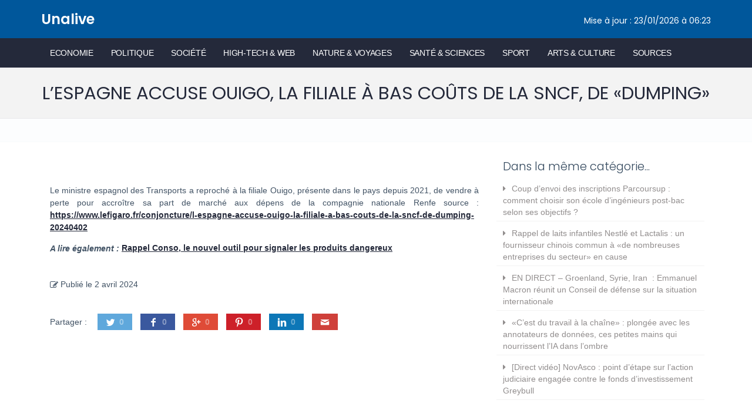

--- FILE ---
content_type: text/html; charset=UTF-8
request_url: https://www.unalive.fr/lespagne-accuse-ouigo-la-filiale-a-bas-couts-de-la-sncf-de-dumping/
body_size: 6652
content:
<!DOCTYPE html>
<html lang="fr-FR" >
<head>
<meta charset="UTF-8">
<meta name="viewport" content="width=device-width, initial-scale=1.0" />
<meta name="HandheldFriendly" content="true" />
<meta name="author" content="unalive" />
<link rel="profile" href="http://gmpg.org/xfn/11" />
<link href='//fonts.googleapis.com/css?family=Poppins:300,400,500,600,700' rel='stylesheet' type='text/css' />
<script src="//use.fontawesome.com/c8f466bdc4.js"></script>
<title>L’Espagne accuse Ouigo, la filiale à bas coûts de la SNCF, de «dumping» - Unalive</title>
<meta name="dc.title" content="L’Espagne accuse Ouigo, la filiale à bas coûts de la SNCF, de «dumping» - Unalive">
<meta name="dc.description" content="Le ministre espagnol des Transports a reproché à la filiale Ouigo, présente dans le pays depuis 2021, de vendre à perte pour accroître sa part de marché aux dépens de la compagnie nationale Renfe ...">
<meta name="dc.relation" content="https://www.unalive.fr/lespagne-accuse-ouigo-la-filiale-a-bas-couts-de-la-sncf-de-dumping/">
<meta name="dc.source" content="https://www.unalive.fr/">
<meta name="dc.language" content="fr_FR">
<meta name="description" content="Le ministre espagnol des Transports a reproché à la filiale Ouigo, présente dans le pays depuis 2021, de vendre à perte pour accroître sa part de marché aux dépens de la compagnie nationale Renfe ...">
<meta name="robots" content="index, follow, max-snippet:-1, max-image-preview:large, max-video-preview:-1">
<link rel="canonical" href="https://www.unalive.fr/lespagne-accuse-ouigo-la-filiale-a-bas-couts-de-la-sncf-de-dumping/">
<meta property="og:url" content="https://www.unalive.fr/lespagne-accuse-ouigo-la-filiale-a-bas-couts-de-la-sncf-de-dumping/">
<meta property="og:site_name" content="Unalive">
<meta property="og:locale" content="fr_FR">
<meta property="og:type" content="article">
<meta property="og:title" content="L’Espagne accuse Ouigo, la filiale à bas coûts de la SNCF, de «dumping» - Unalive">
<meta property="og:description" content="Le ministre espagnol des Transports a reproché à la filiale Ouigo, présente dans le pays depuis 2021, de vendre à perte pour accroître sa part de marché aux dépens de la compagnie nationale Renfe ...">
<meta property="fb:pages" content="">
<meta name="twitter:card" content="summary">
<meta name="twitter:title" content="L’Espagne accuse Ouigo, la filiale à bas coûts de la SNCF, de «dumping» - Unalive">
<meta name="twitter:description" content="Le ministre espagnol des Transports a reproché à la filiale Ouigo, présente dans le pays depuis 2021, de vendre à perte pour accroître sa part de marché aux dépens de la compagnie nationale Renfe ...">
<link rel="alternate" title="oEmbed (JSON)" type="application/json+oembed" href="https://www.unalive.fr/wp-json/oembed/1.0/embed?url=https%3A%2F%2Fwww.unalive.fr%2Flespagne-accuse-ouigo-la-filiale-a-bas-couts-de-la-sncf-de-dumping%2F" />
<link rel="alternate" title="oEmbed (XML)" type="text/xml+oembed" href="https://www.unalive.fr/wp-json/oembed/1.0/embed?url=https%3A%2F%2Fwww.unalive.fr%2Flespagne-accuse-ouigo-la-filiale-a-bas-couts-de-la-sncf-de-dumping%2F&#038;format=xml" />
<style id='wp-img-auto-sizes-contain-inline-css' type='text/css'>
img:is([sizes=auto i],[sizes^="auto," i]){contain-intrinsic-size:3000px 1500px}
/*# sourceURL=wp-img-auto-sizes-contain-inline-css */
</style>
<style id='wp-block-library-inline-css' type='text/css'>
:root{--wp-block-synced-color:#7a00df;--wp-block-synced-color--rgb:122,0,223;--wp-bound-block-color:var(--wp-block-synced-color);--wp-editor-canvas-background:#ddd;--wp-admin-theme-color:#007cba;--wp-admin-theme-color--rgb:0,124,186;--wp-admin-theme-color-darker-10:#006ba1;--wp-admin-theme-color-darker-10--rgb:0,107,160.5;--wp-admin-theme-color-darker-20:#005a87;--wp-admin-theme-color-darker-20--rgb:0,90,135;--wp-admin-border-width-focus:2px}@media (min-resolution:192dpi){:root{--wp-admin-border-width-focus:1.5px}}.wp-element-button{cursor:pointer}:root .has-very-light-gray-background-color{background-color:#eee}:root .has-very-dark-gray-background-color{background-color:#313131}:root .has-very-light-gray-color{color:#eee}:root .has-very-dark-gray-color{color:#313131}:root .has-vivid-green-cyan-to-vivid-cyan-blue-gradient-background{background:linear-gradient(135deg,#00d084,#0693e3)}:root .has-purple-crush-gradient-background{background:linear-gradient(135deg,#34e2e4,#4721fb 50%,#ab1dfe)}:root .has-hazy-dawn-gradient-background{background:linear-gradient(135deg,#faaca8,#dad0ec)}:root .has-subdued-olive-gradient-background{background:linear-gradient(135deg,#fafae1,#67a671)}:root .has-atomic-cream-gradient-background{background:linear-gradient(135deg,#fdd79a,#004a59)}:root .has-nightshade-gradient-background{background:linear-gradient(135deg,#330968,#31cdcf)}:root .has-midnight-gradient-background{background:linear-gradient(135deg,#020381,#2874fc)}:root{--wp--preset--font-size--normal:16px;--wp--preset--font-size--huge:42px}.has-regular-font-size{font-size:1em}.has-larger-font-size{font-size:2.625em}.has-normal-font-size{font-size:var(--wp--preset--font-size--normal)}.has-huge-font-size{font-size:var(--wp--preset--font-size--huge)}.has-text-align-center{text-align:center}.has-text-align-left{text-align:left}.has-text-align-right{text-align:right}.has-fit-text{white-space:nowrap!important}#end-resizable-editor-section{display:none}.aligncenter{clear:both}.items-justified-left{justify-content:flex-start}.items-justified-center{justify-content:center}.items-justified-right{justify-content:flex-end}.items-justified-space-between{justify-content:space-between}.screen-reader-text{border:0;clip-path:inset(50%);height:1px;margin:-1px;overflow:hidden;padding:0;position:absolute;width:1px;word-wrap:normal!important}.screen-reader-text:focus{background-color:#ddd;clip-path:none;color:#444;display:block;font-size:1em;height:auto;left:5px;line-height:normal;padding:15px 23px 14px;text-decoration:none;top:5px;width:auto;z-index:100000}html :where(.has-border-color){border-style:solid}html :where([style*=border-top-color]){border-top-style:solid}html :where([style*=border-right-color]){border-right-style:solid}html :where([style*=border-bottom-color]){border-bottom-style:solid}html :where([style*=border-left-color]){border-left-style:solid}html :where([style*=border-width]){border-style:solid}html :where([style*=border-top-width]){border-top-style:solid}html :where([style*=border-right-width]){border-right-style:solid}html :where([style*=border-bottom-width]){border-bottom-style:solid}html :where([style*=border-left-width]){border-left-style:solid}html :where(img[class*=wp-image-]){height:auto;max-width:100%}:where(figure){margin:0 0 1em}html :where(.is-position-sticky){--wp-admin--admin-bar--position-offset:var(--wp-admin--admin-bar--height,0px)}@media screen and (max-width:600px){html :where(.is-position-sticky){--wp-admin--admin-bar--position-offset:0px}}
/*# sourceURL=wp-block-library-inline-css */
</style><style id='global-styles-inline-css' type='text/css'>
:root{--wp--preset--aspect-ratio--square: 1;--wp--preset--aspect-ratio--4-3: 4/3;--wp--preset--aspect-ratio--3-4: 3/4;--wp--preset--aspect-ratio--3-2: 3/2;--wp--preset--aspect-ratio--2-3: 2/3;--wp--preset--aspect-ratio--16-9: 16/9;--wp--preset--aspect-ratio--9-16: 9/16;--wp--preset--color--black: #000000;--wp--preset--color--cyan-bluish-gray: #abb8c3;--wp--preset--color--white: #ffffff;--wp--preset--color--pale-pink: #f78da7;--wp--preset--color--vivid-red: #cf2e2e;--wp--preset--color--luminous-vivid-orange: #ff6900;--wp--preset--color--luminous-vivid-amber: #fcb900;--wp--preset--color--light-green-cyan: #7bdcb5;--wp--preset--color--vivid-green-cyan: #00d084;--wp--preset--color--pale-cyan-blue: #8ed1fc;--wp--preset--color--vivid-cyan-blue: #0693e3;--wp--preset--color--vivid-purple: #9b51e0;--wp--preset--gradient--vivid-cyan-blue-to-vivid-purple: linear-gradient(135deg,rgb(6,147,227) 0%,rgb(155,81,224) 100%);--wp--preset--gradient--light-green-cyan-to-vivid-green-cyan: linear-gradient(135deg,rgb(122,220,180) 0%,rgb(0,208,130) 100%);--wp--preset--gradient--luminous-vivid-amber-to-luminous-vivid-orange: linear-gradient(135deg,rgb(252,185,0) 0%,rgb(255,105,0) 100%);--wp--preset--gradient--luminous-vivid-orange-to-vivid-red: linear-gradient(135deg,rgb(255,105,0) 0%,rgb(207,46,46) 100%);--wp--preset--gradient--very-light-gray-to-cyan-bluish-gray: linear-gradient(135deg,rgb(238,238,238) 0%,rgb(169,184,195) 100%);--wp--preset--gradient--cool-to-warm-spectrum: linear-gradient(135deg,rgb(74,234,220) 0%,rgb(151,120,209) 20%,rgb(207,42,186) 40%,rgb(238,44,130) 60%,rgb(251,105,98) 80%,rgb(254,248,76) 100%);--wp--preset--gradient--blush-light-purple: linear-gradient(135deg,rgb(255,206,236) 0%,rgb(152,150,240) 100%);--wp--preset--gradient--blush-bordeaux: linear-gradient(135deg,rgb(254,205,165) 0%,rgb(254,45,45) 50%,rgb(107,0,62) 100%);--wp--preset--gradient--luminous-dusk: linear-gradient(135deg,rgb(255,203,112) 0%,rgb(199,81,192) 50%,rgb(65,88,208) 100%);--wp--preset--gradient--pale-ocean: linear-gradient(135deg,rgb(255,245,203) 0%,rgb(182,227,212) 50%,rgb(51,167,181) 100%);--wp--preset--gradient--electric-grass: linear-gradient(135deg,rgb(202,248,128) 0%,rgb(113,206,126) 100%);--wp--preset--gradient--midnight: linear-gradient(135deg,rgb(2,3,129) 0%,rgb(40,116,252) 100%);--wp--preset--font-size--small: 13px;--wp--preset--font-size--medium: 20px;--wp--preset--font-size--large: 36px;--wp--preset--font-size--x-large: 42px;--wp--preset--spacing--20: 0.44rem;--wp--preset--spacing--30: 0.67rem;--wp--preset--spacing--40: 1rem;--wp--preset--spacing--50: 1.5rem;--wp--preset--spacing--60: 2.25rem;--wp--preset--spacing--70: 3.38rem;--wp--preset--spacing--80: 5.06rem;--wp--preset--shadow--natural: 6px 6px 9px rgba(0, 0, 0, 0.2);--wp--preset--shadow--deep: 12px 12px 50px rgba(0, 0, 0, 0.4);--wp--preset--shadow--sharp: 6px 6px 0px rgba(0, 0, 0, 0.2);--wp--preset--shadow--outlined: 6px 6px 0px -3px rgb(255, 255, 255), 6px 6px rgb(0, 0, 0);--wp--preset--shadow--crisp: 6px 6px 0px rgb(0, 0, 0);}:where(.is-layout-flex){gap: 0.5em;}:where(.is-layout-grid){gap: 0.5em;}body .is-layout-flex{display: flex;}.is-layout-flex{flex-wrap: wrap;align-items: center;}.is-layout-flex > :is(*, div){margin: 0;}body .is-layout-grid{display: grid;}.is-layout-grid > :is(*, div){margin: 0;}:where(.wp-block-columns.is-layout-flex){gap: 2em;}:where(.wp-block-columns.is-layout-grid){gap: 2em;}:where(.wp-block-post-template.is-layout-flex){gap: 1.25em;}:where(.wp-block-post-template.is-layout-grid){gap: 1.25em;}.has-black-color{color: var(--wp--preset--color--black) !important;}.has-cyan-bluish-gray-color{color: var(--wp--preset--color--cyan-bluish-gray) !important;}.has-white-color{color: var(--wp--preset--color--white) !important;}.has-pale-pink-color{color: var(--wp--preset--color--pale-pink) !important;}.has-vivid-red-color{color: var(--wp--preset--color--vivid-red) !important;}.has-luminous-vivid-orange-color{color: var(--wp--preset--color--luminous-vivid-orange) !important;}.has-luminous-vivid-amber-color{color: var(--wp--preset--color--luminous-vivid-amber) !important;}.has-light-green-cyan-color{color: var(--wp--preset--color--light-green-cyan) !important;}.has-vivid-green-cyan-color{color: var(--wp--preset--color--vivid-green-cyan) !important;}.has-pale-cyan-blue-color{color: var(--wp--preset--color--pale-cyan-blue) !important;}.has-vivid-cyan-blue-color{color: var(--wp--preset--color--vivid-cyan-blue) !important;}.has-vivid-purple-color{color: var(--wp--preset--color--vivid-purple) !important;}.has-black-background-color{background-color: var(--wp--preset--color--black) !important;}.has-cyan-bluish-gray-background-color{background-color: var(--wp--preset--color--cyan-bluish-gray) !important;}.has-white-background-color{background-color: var(--wp--preset--color--white) !important;}.has-pale-pink-background-color{background-color: var(--wp--preset--color--pale-pink) !important;}.has-vivid-red-background-color{background-color: var(--wp--preset--color--vivid-red) !important;}.has-luminous-vivid-orange-background-color{background-color: var(--wp--preset--color--luminous-vivid-orange) !important;}.has-luminous-vivid-amber-background-color{background-color: var(--wp--preset--color--luminous-vivid-amber) !important;}.has-light-green-cyan-background-color{background-color: var(--wp--preset--color--light-green-cyan) !important;}.has-vivid-green-cyan-background-color{background-color: var(--wp--preset--color--vivid-green-cyan) !important;}.has-pale-cyan-blue-background-color{background-color: var(--wp--preset--color--pale-cyan-blue) !important;}.has-vivid-cyan-blue-background-color{background-color: var(--wp--preset--color--vivid-cyan-blue) !important;}.has-vivid-purple-background-color{background-color: var(--wp--preset--color--vivid-purple) !important;}.has-black-border-color{border-color: var(--wp--preset--color--black) !important;}.has-cyan-bluish-gray-border-color{border-color: var(--wp--preset--color--cyan-bluish-gray) !important;}.has-white-border-color{border-color: var(--wp--preset--color--white) !important;}.has-pale-pink-border-color{border-color: var(--wp--preset--color--pale-pink) !important;}.has-vivid-red-border-color{border-color: var(--wp--preset--color--vivid-red) !important;}.has-luminous-vivid-orange-border-color{border-color: var(--wp--preset--color--luminous-vivid-orange) !important;}.has-luminous-vivid-amber-border-color{border-color: var(--wp--preset--color--luminous-vivid-amber) !important;}.has-light-green-cyan-border-color{border-color: var(--wp--preset--color--light-green-cyan) !important;}.has-vivid-green-cyan-border-color{border-color: var(--wp--preset--color--vivid-green-cyan) !important;}.has-pale-cyan-blue-border-color{border-color: var(--wp--preset--color--pale-cyan-blue) !important;}.has-vivid-cyan-blue-border-color{border-color: var(--wp--preset--color--vivid-cyan-blue) !important;}.has-vivid-purple-border-color{border-color: var(--wp--preset--color--vivid-purple) !important;}.has-vivid-cyan-blue-to-vivid-purple-gradient-background{background: var(--wp--preset--gradient--vivid-cyan-blue-to-vivid-purple) !important;}.has-light-green-cyan-to-vivid-green-cyan-gradient-background{background: var(--wp--preset--gradient--light-green-cyan-to-vivid-green-cyan) !important;}.has-luminous-vivid-amber-to-luminous-vivid-orange-gradient-background{background: var(--wp--preset--gradient--luminous-vivid-amber-to-luminous-vivid-orange) !important;}.has-luminous-vivid-orange-to-vivid-red-gradient-background{background: var(--wp--preset--gradient--luminous-vivid-orange-to-vivid-red) !important;}.has-very-light-gray-to-cyan-bluish-gray-gradient-background{background: var(--wp--preset--gradient--very-light-gray-to-cyan-bluish-gray) !important;}.has-cool-to-warm-spectrum-gradient-background{background: var(--wp--preset--gradient--cool-to-warm-spectrum) !important;}.has-blush-light-purple-gradient-background{background: var(--wp--preset--gradient--blush-light-purple) !important;}.has-blush-bordeaux-gradient-background{background: var(--wp--preset--gradient--blush-bordeaux) !important;}.has-luminous-dusk-gradient-background{background: var(--wp--preset--gradient--luminous-dusk) !important;}.has-pale-ocean-gradient-background{background: var(--wp--preset--gradient--pale-ocean) !important;}.has-electric-grass-gradient-background{background: var(--wp--preset--gradient--electric-grass) !important;}.has-midnight-gradient-background{background: var(--wp--preset--gradient--midnight) !important;}.has-small-font-size{font-size: var(--wp--preset--font-size--small) !important;}.has-medium-font-size{font-size: var(--wp--preset--font-size--medium) !important;}.has-large-font-size{font-size: var(--wp--preset--font-size--large) !important;}.has-x-large-font-size{font-size: var(--wp--preset--font-size--x-large) !important;}
/*# sourceURL=global-styles-inline-css */
</style>
<style id='classic-theme-styles-inline-css' type='text/css'>
/*! This file is auto-generated */
.wp-block-button__link{color:#fff;background-color:#32373c;border-radius:9999px;box-shadow:none;text-decoration:none;padding:calc(.667em + 2px) calc(1.333em + 2px);font-size:1.125em}.wp-block-file__button{background:#32373c;color:#fff;text-decoration:none}
/*# sourceURL=/wp-includes/css/classic-themes.min.css */
</style>
<!-- <link rel='stylesheet' id='wp-postratings-css' href='https://www.unalive.fr/wp-content/plugins/wp-postratings/css/postratings-css.css?ver=1.91.2' type='text/css' media='all' /> -->
<link rel="stylesheet" type="text/css" href="//www.unalive.fr/wp-content/cache/wpfc-minified/jpc9h9z9/a0sn8.css" media="all"/>
<!-- <link rel='stylesheet' id='bootstrap-css' href='https://www.unalive.fr/wp-content/themes/unalive/css/bootstrap.min.css?ver=f73f8cdaefe04d191ee42e0175717349' type='text/css' media='screen' /> -->
<!-- <link rel='stylesheet' id='style-css' href='https://www.unalive.fr/wp-content/themes/unalive/style.css?ver=f73f8cdaefe04d191ee42e0175717349' type='text/css' media='screen' /> -->
<link rel="stylesheet" type="text/css" href="//www.unalive.fr/wp-content/cache/wpfc-minified/13htcdk8/a0sn8.css" media="screen"/>
<!-- <link rel='stylesheet' id='wp-pagenavi-css' href='https://www.unalive.fr/wp-content/plugins/wp-pagenavi/pagenavi-css.css?ver=2.70' type='text/css' media='all' /> -->
<!-- <link rel='stylesheet' id='sfss-style-css' href='https://www.unalive.fr/wp-content/plugins/sf-social-share/res/css/sfss-front.min.css?ver=1.0' type='text/css' media='all' /> -->
<link rel="stylesheet" type="text/css" href="//www.unalive.fr/wp-content/cache/wpfc-minified/8ac8eghm/a0sn8.css" media="all"/>
<link rel="https://api.w.org/" href="https://www.unalive.fr/wp-json/" /><link rel="alternate" title="JSON" type="application/json" href="https://www.unalive.fr/wp-json/wp/v2/posts/8344438" /><link rel="alternate" type="application/rss+xml" title="Unalive &raquo; Flux" href="https://www.unalive.fr/feed/" />
<style type="text/css">.recentcomments a{display:inline !important;padding:0 !important;margin:0 !important;}</style></head>
<body class="wp-singular post-template-default single single-post postid-8344438 single-format-standard wp-theme-unalive" id="8344438" itemscope="" itemtype="http://schema.org/WebPage">
<header id="unalive-header" itemscope="" itemtype="http://schema.org/WPHeader">
<div class="container">
<span class="maj alignright">Mise à jour : 23/01/2026 à 06:23</span>
<span class="logo"><a href="https://www.unalive.fr">Unalive</a></span>
</div>
</header>
<div class="main-navigation">
<div class="container">
<nav class="navbar navbar-default navbar-fixed-top" role="navigation">
<!-- Brand and toggle get grouped for better mobile display -->
<div class="navbar-header">
<button type="button" class="navbar-toggle" data-toggle="collapse" data-target="#bs-example-navbar-collapse-1">
<span class="sr-only">Toggle navigation</span>
<span class="icon-bar"></span>
<span class="icon-bar"></span>
<span class="icon-bar"></span>
</button>
</div>
<div id="bs-example-navbar-collapse-1" class="collapse navbar-collapse"><ul id="menu-menu-navigation" class="nav navbar-nav navbar-left"><li id="menu-item-67" class="menu-item menu-item-type-taxonomy menu-item-object-category current-post-ancestor current-menu-parent current-post-parent menu-item-67"><a href="https://www.unalive.fr/category/economie/">Economie</a></li>
<li id="menu-item-69" class="menu-item menu-item-type-taxonomy menu-item-object-category menu-item-69"><a href="https://www.unalive.fr/category/politique/">Politique</a></li>
<li id="menu-item-71" class="menu-item menu-item-type-taxonomy menu-item-object-category menu-item-71"><a href="https://www.unalive.fr/category/societe/">Société</a></li>
<li id="menu-item-68" class="menu-item menu-item-type-taxonomy menu-item-object-category menu-item-68"><a href="https://www.unalive.fr/category/high-tech/">High-Tech &amp; Web</a></li>
<li id="menu-item-66" class="menu-item menu-item-type-taxonomy menu-item-object-category menu-item-66"><a href="https://www.unalive.fr/category/ecologie/">Nature &amp; Voyages</a></li>
<li id="menu-item-70" class="menu-item menu-item-type-taxonomy menu-item-object-category menu-item-70"><a href="https://www.unalive.fr/category/sante-sciences/">Santé &amp; Sciences</a></li>
<li id="menu-item-72" class="menu-item menu-item-type-taxonomy menu-item-object-category menu-item-72"><a href="https://www.unalive.fr/category/sport/">Sport</a></li>
<li id="menu-item-65" class="menu-item menu-item-type-taxonomy menu-item-object-category menu-item-65"><a href="https://www.unalive.fr/category/arts-culture/">Arts &amp; Culture</a></li>
<li id="menu-item-310" class="menu-item menu-item-type-post_type menu-item-object-page menu-item-310"><a href="https://www.unalive.fr/nos-sources-fiables/">Sources</a></li>
</ul></div>        </nav>
</div>
</div>
<header id="8344438" class="page-title">
<div class="container">
<h1 class="titre">L’Espagne accuse Ouigo, la filiale à bas coûts de la SNCF, de «dumping»</h1>
</div>
</header>
<div itemscope itemtype="http://schema.org/BlogPosting">
<div id="under-title">
<div class="container">
<div id="section-breadcrumb" itemscope itemtype="http://schema.org/BreadcrumbList">
</div>
</div>
</div>
<main class="main clearfix">
<div class="container">
<section class="single-post-wrapper col-xs-12 col-sm-12 col-md-8">
<article class="single-post">
<div class="featured-post-img">
<figure itemscope itemtype="http://schema.org/ImageObject">
</figure>
</div>
<div itemprop="articleBody" class="content">
<p>Le ministre espagnol des Transports a reproché à la filiale Ouigo, présente dans le pays depuis 2021, de vendre à perte pour accroître sa part de marché aux dépens de la compagnie nationale Renfe source : <a href="https://www.lefigaro.fr/conjoncture/l-espagne-accuse-ouigo-la-filiale-a-bas-couts-de-la-sncf-de-dumping-20240402" target="_blank" rel="nofollow noopener">https://www.lefigaro.fr/conjoncture/l-espagne-accuse-ouigo-la-filiale-a-bas-couts-de-la-sncf-de-dumping-20240402</a></p>
<p>
<strong><i>A lire également :</i></strong>
<a href="https://www.unalive.fr/rappel-conso-le-nouvel-outil-pour-signaler-les-produits-dangereux/" title="Rappel Conso, le nouvel outil pour signaler les produits dangereux">Rappel Conso, le nouvel outil pour signaler les produits dangereux</a>
</p>                                            </div>
<div class="post-meta">
<i class="fa fa-pencil-square-o"></i> Publié le <span itemprop="datePublished">2 avril 2024</span>
</div>
<div class="partage">
<footer class="sfss-share-buttons share-buttons entry-meta sfss-needs-update" aria-labelledby="share-buttons-title-1" data-postID="8344438"><span id="share-buttons-title-1">Partager&#160;:</span> <a rel="nofollow" class="sfss-share-button share-twitter" target="_blank" title="Partager sur Twitter" href="https://twitter.com/intent/tweet?source=webclient&amp;original_referer=https%3A%2F%2Fwww.unalive.fr%2Flespagne-accuse-ouigo-la-filiale-a-bas-couts-de-la-sncf-de-dumping%2F&amp;text=L%E2%80%99Espagne%20accuse%20Ouigo%2C%20la%20filiale%20%C3%A0%20bas%20co%C3%BBts%20de%20la%20SNCF%2C%20de%20%C2%ABdumping%C2%BB&amp;url=https%3A%2F%2Fwww.unalive.fr%2Flespagne-accuse-ouigo-la-filiale-a-bas-couts-de-la-sncf-de-dumping%2F" data-w="680" data-h="443" data-id="twitter-8344438"><span class="icon icon-twitter" aria-hidden="true"></span><span class="screen-reader-text">Twitter&#160;: </span><span class="count">0</span><span class="screen-reader-text"> partages</span></a><a rel="nofollow" class="sfss-share-button share-facebook" target="_blank" title="Partager sur Facebook" href="https://www.facebook.com/sharer/sharer.php?u=https%3A%2F%2Fwww.unalive.fr%2Flespagne-accuse-ouigo-la-filiale-a-bas-couts-de-la-sncf-de-dumping%2F" data-w="410" data-h="303" data-id="facebook-8344438"><span class="icon icon-facebook" aria-hidden="true"></span><span class="screen-reader-text">Facebook&#160;: </span><span class="count">0</span><span class="screen-reader-text"> partages</span></a><a rel="nofollow" class="sfss-share-button share-google" target="_blank" title="Partager sur Google+" href="https://plus.google.com/share?url=https%3A%2F%2Fwww.unalive.fr%2Flespagne-accuse-ouigo-la-filiale-a-bas-couts-de-la-sncf-de-dumping%2F" data-w="672" data-h="742" data-id="google-8344438"><span class="icon icon-google" aria-hidden="true"></span><span class="screen-reader-text">Google+&#160;: </span><span class="count">0</span><span class="screen-reader-text"> partages</span></a><a rel="nofollow" class="sfss-share-button share-pinterest" target="_blank" title="Partager sur Pinterest" href="https://pinterest.com/pin/create/button/?url=https%3A%2F%2Fwww.unalive.fr%2Flespagne-accuse-ouigo-la-filiale-a-bas-couts-de-la-sncf-de-dumping%2F&amp;description=L%E2%80%99Espagne%20accuse%20Ouigo%2C%20la%20filiale%20%C3%A0%20bas%20co%C3%BBts%20de%20la%20SNCF%2C%20de%20%C2%ABdumping%C2%BB" data-w="750" data-h="600" data-id="pinterest-8344438"><span class="icon icon-pinterest" aria-hidden="true"></span><span class="screen-reader-text">Pinterest&#160;: </span><span class="count">0</span><span class="screen-reader-text"> partages</span></a><a rel="nofollow" class="sfss-share-button share-linkedin" target="_blank" title="Partager sur LinkedIn" href="https://www.linkedin.com/cws/share?url=https%3A%2F%2Fwww.unalive.fr%2Flespagne-accuse-ouigo-la-filiale-a-bas-couts-de-la-sncf-de-dumping%2F" data-w="600" data-h="216" data-id="linkedin-8344438"><span class="icon icon-linkedin" aria-hidden="true"></span><span class="screen-reader-text">LinkedIn&#160;: </span><span class="count">0</span><span class="screen-reader-text"> partages</span></a><a rel="nofollow" class="sfss-share-button share-mail" title="Partager par e-mail" href="mailto:?subject=L%E2%80%99Espagne%20accuse%20Ouigo%2C%20la%20filiale%20%C3%A0%20bas%20co%C3%BBts%20de%20la%20SNCF%2C%20de%20%C2%ABdumping%C2%BB&amp;body=https%3A%2F%2Fwww.unalive.fr%2Flespagne-accuse-ouigo-la-filiale-a-bas-couts-de-la-sncf-de-dumping%2F"><span class="icon icon-mail" aria-hidden="true"></span><span class="screen-reader-text">Partager par e-mail</span></a></footer>
</div>
</article>
</section>
<aside class="col-xs-12 col-sm-4 col-md-4 sidebar">
<div class="widget">
<h3 class="widgettitle">Dans la même catégorie...</h3>
<ul class="related-post-item">
<li><a href="https://www.unalive.fr/coup-denvoi-des-inscriptions-parcoursup-comment-choisir-son-ecole-dingenieurs-post-bac-selon-ses-objectifs/">Coup d’envoi des inscriptions Parcoursup : comment choisir son école d’ingénieurs post-bac selon ses objectifs ?</a></li>
</ul>
<ul class="related-post-item">
<li><a href="https://www.unalive.fr/rappel-de-laits-infantiles-nestle-et-lactalis-un-fournisseur-chinois-commun-a-de-nombreuses-entreprises-du-secteur-en-cause/">Rappel de laits infantiles Nestlé et Lactalis : un fournisseur chinois commun à «de nombreuses entreprises du secteur» en cause</a></li>
</ul>
<ul class="related-post-item">
<li><a href="https://www.unalive.fr/en-direct-groenland-syrie-iran-emmanuel-macron-reunit-un-conseil-de-defense-sur-la-situation-internationale/">EN DIRECT &#8211; Groenland, Syrie, Iran  : Emmanuel Macron réunit un Conseil de défense sur la situation internationale</a></li>
</ul>
<ul class="related-post-item">
<li><a href="https://www.unalive.fr/cest-du-travail-a-la-chaine-plongee-avec-les-annotateurs-de-donnees-ces-petites-mains-qui-nourrissent-lia-dans-lombre/">«C’est du travail à la chaîne» : plongée avec les annotateurs de données, ces petites mains qui nourrissent l’IA dans l’ombre</a></li>
</ul>
<ul class="related-post-item">
<li><a href="https://www.unalive.fr/direct-video-novasco-point-detape-sur-laction-judiciaire-engagee-contre-le-fonds-dinvestissement-greybull/">[Direct vidéo] NovAsco : point d’étape sur l’action judiciaire engagée contre le fonds d’investissement Greybull</a></li>
</ul>
</div>
</aside>    		<div class="clearfix"></div>
</div><!-- .container -->
</main><!-- .main -->
</div>
        <!-- FOOTER -->
<footer class="footer">
<div class="container">
<div class="row">
</div>
<div class="extra-footer text-center">
<p>&copy; Unalive  2026 &middot; Tous droits réservés &middot; Réalisation du site : <a href="https://www.mediamiu.com/creation-de-site-web/">Mediamiu</a> &middot; <a href="https://www.unalive.fr/mentions-legales/">Mentions légales</a></p>
</div>
</div>
</footer>
<script type="speculationrules">
{"prefetch":[{"source":"document","where":{"and":[{"href_matches":"/*"},{"not":{"href_matches":["/wp-*.php","/wp-admin/*","/wp-content/uploads/*","/wp-content/*","/wp-content/plugins/*","/wp-content/themes/unalive/*","/*\\?(.+)"]}},{"not":{"selector_matches":"a[rel~=\"nofollow\"]"}},{"not":{"selector_matches":".no-prefetch, .no-prefetch a"}}]},"eagerness":"conservative"}]}
</script>
<script type="text/javascript" src="https://www.unalive.fr/wp-content/themes/unalive/js/jquery-1.11.3.min.js?ver=f73f8cdaefe04d191ee42e0175717349" id="jquery-js"></script>
<script type="text/javascript" src="https://www.unalive.fr/wp-content/themes/unalive/js/bootstrap.min.js?ver=f73f8cdaefe04d191ee42e0175717349" id="bootstrap-js"></script>
<script type="text/javascript" src="https://www.unalive.fr/wp-content/themes/unalive/js/script.js?ver=f73f8cdaefe04d191ee42e0175717349" id="script-js"></script>
<script type="text/javascript" id="wp-postratings-js-extra">
/* <![CDATA[ */
var ratingsL10n = {"plugin_url":"https://www.unalive.fr/wp-content/plugins/wp-postratings","ajax_url":"https://www.unalive.fr/wp-admin/admin-ajax.php","text_wait":"Please rate only 1 item at a time.","image":"thumbs","image_ext":"gif","max":"2","show_loading":"1","show_fading":"1","custom":"1"};
var ratings_1_mouseover_image=new Image();ratings_1_mouseover_image.src="https://www.unalive.fr/wp-content/plugins/wp-postratings/images/thumbs/rating_1_over.gif";var ratings_2_mouseover_image=new Image();ratings_2_mouseover_image.src="https://www.unalive.fr/wp-content/plugins/wp-postratings/images/thumbs/rating_2_over.gif";;
//# sourceURL=wp-postratings-js-extra
/* ]]> */
</script>
<script type="text/javascript" src="https://www.unalive.fr/wp-content/plugins/wp-postratings/js/postratings-js.js?ver=1.91.2" id="wp-postratings-js"></script>
<script type="text/javascript" src="https://www.unalive.fr/wp-content/plugins/sf-social-share/res/js/sfss-front.min.js?ver=1.0" id="sfss-script-js"></script>
</body>
</html><!-- WP Fastest Cache file was created in 0.192 seconds, on 23 January 2026 @ 6 h 23 min --><!-- need to refresh to see cached version -->

--- FILE ---
content_type: text/css
request_url: https://www.unalive.fr/wp-content/cache/wpfc-minified/8ac8eghm/a0sn8.css
body_size: 2349
content:
@charset "UTF-8";
.wp-pagenavi {
clear: both;
}
.wp-pagenavi a, .wp-pagenavi span {
text-decoration: none;
border: 1px solid #BFBFBF;
padding: 3px 5px;
margin: 2px;
}
.wp-pagenavi a:hover, .wp-pagenavi span.current {
border-color: #000;
}
.wp-pagenavi span.current {
font-weight: bold;
}
@font-face{font-family:'sfss-icons';src:url(//www.unalive.fr/wp-content/plugins/sf-social-share/res/css/sfss-icons.eot)}@font-face{font-family:'sfss-icons';src:url([data-uri]) format('truetype');font-weight:normal;font-style:normal}.sfss-share-buttons .icon{font-family:Arial}.sfss-share-buttons .icon:before{display:inline-block;width:1em;height:1em;font-size:1.1429em;line-height:1.05;font-family:'sfss-icons';font-weight:normal;font-style:normal;font-variant:normal;text-transform:none;text-decoration:none;text-align:center;text-indent:-.01em;vertical-align:middle;word-wrap:normal;-webkit-hyphens:manual;-epub-hyphens:manual;-moz-hyphens:manual;-ms-hyphens:manual;hyphens:manual;speak:none;-moz-osx-font-smoothing:grayscale; -webkit-font-smoothing:antialiased}.sfss-share-buttons .icon-google:before{content:"\e600"}.sfss-share-buttons .icon-linkedin:before{content:"\e601"}.sfss-share-buttons .icon-pinterest:before{content:"\e602"}.sfss-share-buttons .icon-twitter:before{content:"\e603"}.sfss-share-buttons .icon-mail:before{content:"\e604"}.sfss-share-buttons .icon-facebook:before{content:"\e616"}.screen-reader-text{position:absolute !important;border:0 !important;clip:rect(1px,1px,1px,1px);width:1px !important;height:1px !important;margin:-1px !important;padding:0 !important;overflow:hidden !important}.share-buttons{margin:0 0 .5em -1em}.share-buttons >span{margin-left:1em}.share-buttons a{display:inline-block;padding:0 1em;margin:0 0 1em 1em;font:1em/2 Arial;text-decoration:none;color:#fff;outline-offset:2px;background:#cf403a}.share-buttons a:focus{outline:solid 1px #cf403a}.share-buttons .share-twitter{background:#5FA8DC}.share-buttons .share-twitter:focus{outline-color:#5FA8DC}.share-buttons .share-facebook{background:#3A589E}.share-buttons .share-facebook:focus{outline-color:#3A589E}.share-buttons .share-google{background:#DF4B37}.share-buttons .share-google:focus{outline-color:#DF4B37}.share-buttons .share-pinterest{background:#CD2029}.share-buttons .share-pinterest:focus{outline-color:#CD2029}.share-buttons .share-linkedin{background:#0D77B7}.share-buttons .share-linkedin:focus{outline-color:#0D77B7}.share-buttons a span{vertical-align:top}.share-buttons .count{margin-left:.5em;font-weight:700}.share-buttons.loading .count{opacity:.4}@media only screen and (max-width:500px){.share-buttons{margin:0 0 1em -.5em;text-align:center}.share-buttons >span{display:block;margin-left:.5em;margin-bottom:.5em}.share-buttons a{margin:0 0 .5em .5em}}@media print{.share-buttons{display:none !important}}